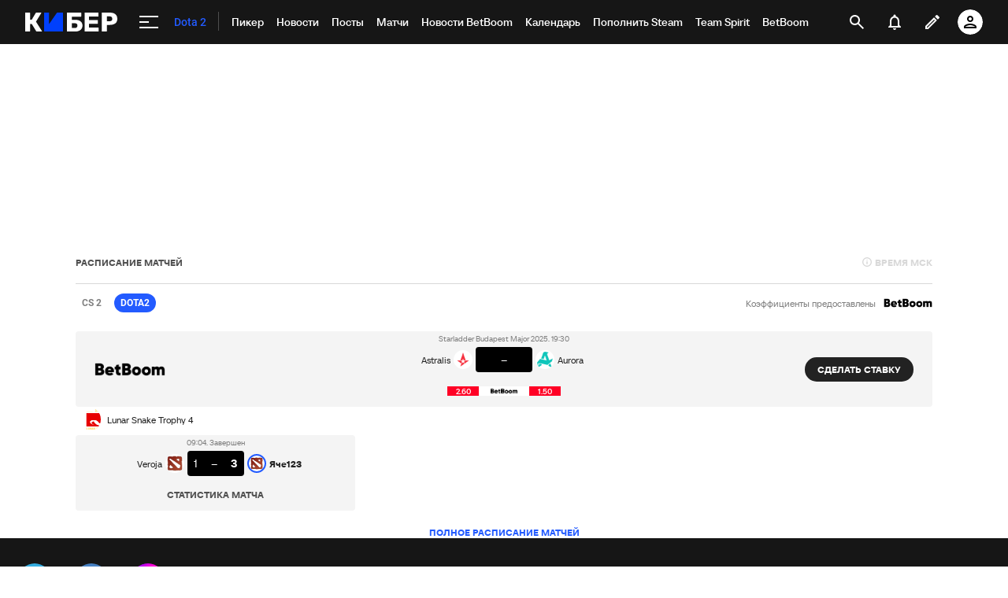

--- FILE ---
content_type: text/html; charset=utf-8
request_url: https://www.google.com/recaptcha/api2/anchor?ar=1&k=6LfctWkUAAAAAA0IBo4Q7wlWetU0jcVC7v5BXbFT&co=aHR0cHM6Ly9jeWJlci5zcG9ydHMucnU6NDQz&hl=en&v=TkacYOdEJbdB_JjX802TMer9&size=invisible&badge=inline&anchor-ms=20000&execute-ms=15000&cb=ehb0m5wkcclo
body_size: 46267
content:
<!DOCTYPE HTML><html dir="ltr" lang="en"><head><meta http-equiv="Content-Type" content="text/html; charset=UTF-8">
<meta http-equiv="X-UA-Compatible" content="IE=edge">
<title>reCAPTCHA</title>
<style type="text/css">
/* cyrillic-ext */
@font-face {
  font-family: 'Roboto';
  font-style: normal;
  font-weight: 400;
  src: url(//fonts.gstatic.com/s/roboto/v18/KFOmCnqEu92Fr1Mu72xKKTU1Kvnz.woff2) format('woff2');
  unicode-range: U+0460-052F, U+1C80-1C8A, U+20B4, U+2DE0-2DFF, U+A640-A69F, U+FE2E-FE2F;
}
/* cyrillic */
@font-face {
  font-family: 'Roboto';
  font-style: normal;
  font-weight: 400;
  src: url(//fonts.gstatic.com/s/roboto/v18/KFOmCnqEu92Fr1Mu5mxKKTU1Kvnz.woff2) format('woff2');
  unicode-range: U+0301, U+0400-045F, U+0490-0491, U+04B0-04B1, U+2116;
}
/* greek-ext */
@font-face {
  font-family: 'Roboto';
  font-style: normal;
  font-weight: 400;
  src: url(//fonts.gstatic.com/s/roboto/v18/KFOmCnqEu92Fr1Mu7mxKKTU1Kvnz.woff2) format('woff2');
  unicode-range: U+1F00-1FFF;
}
/* greek */
@font-face {
  font-family: 'Roboto';
  font-style: normal;
  font-weight: 400;
  src: url(//fonts.gstatic.com/s/roboto/v18/KFOmCnqEu92Fr1Mu4WxKKTU1Kvnz.woff2) format('woff2');
  unicode-range: U+0370-0377, U+037A-037F, U+0384-038A, U+038C, U+038E-03A1, U+03A3-03FF;
}
/* vietnamese */
@font-face {
  font-family: 'Roboto';
  font-style: normal;
  font-weight: 400;
  src: url(//fonts.gstatic.com/s/roboto/v18/KFOmCnqEu92Fr1Mu7WxKKTU1Kvnz.woff2) format('woff2');
  unicode-range: U+0102-0103, U+0110-0111, U+0128-0129, U+0168-0169, U+01A0-01A1, U+01AF-01B0, U+0300-0301, U+0303-0304, U+0308-0309, U+0323, U+0329, U+1EA0-1EF9, U+20AB;
}
/* latin-ext */
@font-face {
  font-family: 'Roboto';
  font-style: normal;
  font-weight: 400;
  src: url(//fonts.gstatic.com/s/roboto/v18/KFOmCnqEu92Fr1Mu7GxKKTU1Kvnz.woff2) format('woff2');
  unicode-range: U+0100-02BA, U+02BD-02C5, U+02C7-02CC, U+02CE-02D7, U+02DD-02FF, U+0304, U+0308, U+0329, U+1D00-1DBF, U+1E00-1E9F, U+1EF2-1EFF, U+2020, U+20A0-20AB, U+20AD-20C0, U+2113, U+2C60-2C7F, U+A720-A7FF;
}
/* latin */
@font-face {
  font-family: 'Roboto';
  font-style: normal;
  font-weight: 400;
  src: url(//fonts.gstatic.com/s/roboto/v18/KFOmCnqEu92Fr1Mu4mxKKTU1Kg.woff2) format('woff2');
  unicode-range: U+0000-00FF, U+0131, U+0152-0153, U+02BB-02BC, U+02C6, U+02DA, U+02DC, U+0304, U+0308, U+0329, U+2000-206F, U+20AC, U+2122, U+2191, U+2193, U+2212, U+2215, U+FEFF, U+FFFD;
}
/* cyrillic-ext */
@font-face {
  font-family: 'Roboto';
  font-style: normal;
  font-weight: 500;
  src: url(//fonts.gstatic.com/s/roboto/v18/KFOlCnqEu92Fr1MmEU9fCRc4AMP6lbBP.woff2) format('woff2');
  unicode-range: U+0460-052F, U+1C80-1C8A, U+20B4, U+2DE0-2DFF, U+A640-A69F, U+FE2E-FE2F;
}
/* cyrillic */
@font-face {
  font-family: 'Roboto';
  font-style: normal;
  font-weight: 500;
  src: url(//fonts.gstatic.com/s/roboto/v18/KFOlCnqEu92Fr1MmEU9fABc4AMP6lbBP.woff2) format('woff2');
  unicode-range: U+0301, U+0400-045F, U+0490-0491, U+04B0-04B1, U+2116;
}
/* greek-ext */
@font-face {
  font-family: 'Roboto';
  font-style: normal;
  font-weight: 500;
  src: url(//fonts.gstatic.com/s/roboto/v18/KFOlCnqEu92Fr1MmEU9fCBc4AMP6lbBP.woff2) format('woff2');
  unicode-range: U+1F00-1FFF;
}
/* greek */
@font-face {
  font-family: 'Roboto';
  font-style: normal;
  font-weight: 500;
  src: url(//fonts.gstatic.com/s/roboto/v18/KFOlCnqEu92Fr1MmEU9fBxc4AMP6lbBP.woff2) format('woff2');
  unicode-range: U+0370-0377, U+037A-037F, U+0384-038A, U+038C, U+038E-03A1, U+03A3-03FF;
}
/* vietnamese */
@font-face {
  font-family: 'Roboto';
  font-style: normal;
  font-weight: 500;
  src: url(//fonts.gstatic.com/s/roboto/v18/KFOlCnqEu92Fr1MmEU9fCxc4AMP6lbBP.woff2) format('woff2');
  unicode-range: U+0102-0103, U+0110-0111, U+0128-0129, U+0168-0169, U+01A0-01A1, U+01AF-01B0, U+0300-0301, U+0303-0304, U+0308-0309, U+0323, U+0329, U+1EA0-1EF9, U+20AB;
}
/* latin-ext */
@font-face {
  font-family: 'Roboto';
  font-style: normal;
  font-weight: 500;
  src: url(//fonts.gstatic.com/s/roboto/v18/KFOlCnqEu92Fr1MmEU9fChc4AMP6lbBP.woff2) format('woff2');
  unicode-range: U+0100-02BA, U+02BD-02C5, U+02C7-02CC, U+02CE-02D7, U+02DD-02FF, U+0304, U+0308, U+0329, U+1D00-1DBF, U+1E00-1E9F, U+1EF2-1EFF, U+2020, U+20A0-20AB, U+20AD-20C0, U+2113, U+2C60-2C7F, U+A720-A7FF;
}
/* latin */
@font-face {
  font-family: 'Roboto';
  font-style: normal;
  font-weight: 500;
  src: url(//fonts.gstatic.com/s/roboto/v18/KFOlCnqEu92Fr1MmEU9fBBc4AMP6lQ.woff2) format('woff2');
  unicode-range: U+0000-00FF, U+0131, U+0152-0153, U+02BB-02BC, U+02C6, U+02DA, U+02DC, U+0304, U+0308, U+0329, U+2000-206F, U+20AC, U+2122, U+2191, U+2193, U+2212, U+2215, U+FEFF, U+FFFD;
}
/* cyrillic-ext */
@font-face {
  font-family: 'Roboto';
  font-style: normal;
  font-weight: 900;
  src: url(//fonts.gstatic.com/s/roboto/v18/KFOlCnqEu92Fr1MmYUtfCRc4AMP6lbBP.woff2) format('woff2');
  unicode-range: U+0460-052F, U+1C80-1C8A, U+20B4, U+2DE0-2DFF, U+A640-A69F, U+FE2E-FE2F;
}
/* cyrillic */
@font-face {
  font-family: 'Roboto';
  font-style: normal;
  font-weight: 900;
  src: url(//fonts.gstatic.com/s/roboto/v18/KFOlCnqEu92Fr1MmYUtfABc4AMP6lbBP.woff2) format('woff2');
  unicode-range: U+0301, U+0400-045F, U+0490-0491, U+04B0-04B1, U+2116;
}
/* greek-ext */
@font-face {
  font-family: 'Roboto';
  font-style: normal;
  font-weight: 900;
  src: url(//fonts.gstatic.com/s/roboto/v18/KFOlCnqEu92Fr1MmYUtfCBc4AMP6lbBP.woff2) format('woff2');
  unicode-range: U+1F00-1FFF;
}
/* greek */
@font-face {
  font-family: 'Roboto';
  font-style: normal;
  font-weight: 900;
  src: url(//fonts.gstatic.com/s/roboto/v18/KFOlCnqEu92Fr1MmYUtfBxc4AMP6lbBP.woff2) format('woff2');
  unicode-range: U+0370-0377, U+037A-037F, U+0384-038A, U+038C, U+038E-03A1, U+03A3-03FF;
}
/* vietnamese */
@font-face {
  font-family: 'Roboto';
  font-style: normal;
  font-weight: 900;
  src: url(//fonts.gstatic.com/s/roboto/v18/KFOlCnqEu92Fr1MmYUtfCxc4AMP6lbBP.woff2) format('woff2');
  unicode-range: U+0102-0103, U+0110-0111, U+0128-0129, U+0168-0169, U+01A0-01A1, U+01AF-01B0, U+0300-0301, U+0303-0304, U+0308-0309, U+0323, U+0329, U+1EA0-1EF9, U+20AB;
}
/* latin-ext */
@font-face {
  font-family: 'Roboto';
  font-style: normal;
  font-weight: 900;
  src: url(//fonts.gstatic.com/s/roboto/v18/KFOlCnqEu92Fr1MmYUtfChc4AMP6lbBP.woff2) format('woff2');
  unicode-range: U+0100-02BA, U+02BD-02C5, U+02C7-02CC, U+02CE-02D7, U+02DD-02FF, U+0304, U+0308, U+0329, U+1D00-1DBF, U+1E00-1E9F, U+1EF2-1EFF, U+2020, U+20A0-20AB, U+20AD-20C0, U+2113, U+2C60-2C7F, U+A720-A7FF;
}
/* latin */
@font-face {
  font-family: 'Roboto';
  font-style: normal;
  font-weight: 900;
  src: url(//fonts.gstatic.com/s/roboto/v18/KFOlCnqEu92Fr1MmYUtfBBc4AMP6lQ.woff2) format('woff2');
  unicode-range: U+0000-00FF, U+0131, U+0152-0153, U+02BB-02BC, U+02C6, U+02DA, U+02DC, U+0304, U+0308, U+0329, U+2000-206F, U+20AC, U+2122, U+2191, U+2193, U+2212, U+2215, U+FEFF, U+FFFD;
}

</style>
<link rel="stylesheet" type="text/css" href="https://www.gstatic.com/recaptcha/releases/TkacYOdEJbdB_JjX802TMer9/styles__ltr.css">
<script nonce="FqhT-x_1wu9McKKDLKd92Q" type="text/javascript">window['__recaptcha_api'] = 'https://www.google.com/recaptcha/api2/';</script>
<script type="text/javascript" src="https://www.gstatic.com/recaptcha/releases/TkacYOdEJbdB_JjX802TMer9/recaptcha__en.js" nonce="FqhT-x_1wu9McKKDLKd92Q">
      
    </script></head>
<body><div id="rc-anchor-alert" class="rc-anchor-alert"></div>
<input type="hidden" id="recaptcha-token" value="[base64]">
<script type="text/javascript" nonce="FqhT-x_1wu9McKKDLKd92Q">
      recaptcha.anchor.Main.init("[\x22ainput\x22,[\x22bgdata\x22,\x22\x22,\[base64]/[base64]/[base64]/[base64]/[base64]/[base64]/[base64]/[base64]/[base64]/[base64]/[base64]/[base64]/[base64]/[base64]\\u003d\x22,\[base64]\\u003d\\u003d\x22,\x22TcOww7XCicO7FsOdwrnCiXk2G8OBEVTChHkiw6bDqw7Cn3k9csO2w4UCw7rCmlNtDB/DlsKmw4MbEMKSw57Dv8OdWMOdwroYcTLCs1bDiTlWw5TColBgQcKNFG7DqQ9gw5BlesKMLcK0OcKtYloMwpcMwpN/w5Akw4Rlw5fDjRMpUlwlMsKWw4p4OsOawqTDh8OwKMK5w7rDr0NuHcOiSsKBT3DCqw5kwoRmw47CoWp3XAFCw4bCk2AswrxlA8OPF8O0BSgwCyBqwoPCt2B3wozCgVfCu1fDkcK2XX/Cqk9WJ8Ofw7F+w7QSHsOxMmEYRsOOfcKYw6xyw60vNjdLa8O1w67CncOxL8KUOC/CqsK3C8KMwp3DjsOfw4YYw63DhsO2wqpBNioxworDjMOnTVDDn8O8TcOLwr80UMORQ1NZahzDm8K7ZcK0wqfCkMOfYG/CgQTDlWnCpzdIX8OABsOrwozDj8ORwpVewqp/XHhuPsOUwo0RLsOLSwPCvMKubkLDnh0HVFpONVzCgMK0wpQvNjbCicKCQm7Djg/CucKew4N1H8ORwq7Ck8KqbsONFWPDo8KMwpMBwoPCicKdw7HDkELCkls5w5kFwogtw5XCi8K5wpfDocOJccK1LsO8w790wqTDvsKSwq9Ow6zCkw9eMsKnBcOaZXfCjcKmH0TClMO0w4clw7hnw4MWN8OTZMKrw7MKw5vChWHDisKnwp/CosO1Gwkaw5IAZcK7asKfZsKUdMOqVg3CtxMkwrPDjMOJwojCpFZodcK5TUgPSMOVw65NwqZmO3jDrxRTw4Z1w5PCmsK0w7cWA8OrwrHCl8O/FGHCocKvw6Uow5xew4okIMKkw5VXw4N/LwPDux7ChcKVw6Utw7s4w53Cj8KfD8KbXw/DuMOCFsO6CXrCmsKeJBDDtmROfRPDszvDu1kma8OFGcKIwrPDssK0W8K0wro7w48qUmEpwpshw5DCh8OBYsKLw7EowrY9GsKdwqXCjcOewrcSHcKrw55mwp3ChHjCtsO5w7vCscK/[base64]/DtVzDjsK7fcOIw7gccMOTUMOnw71xw5sWwq7Cr8KxXAzDizbCoS4IwqLDkE/CtMOHW8Otwp0qRsKqLTlhw788Q8KcLDgyGmxtwojCm8O7w4rDnHgDd8K/[base64]/cMKtYF/Dpyl4LXMWEcOCMihww5jClB/[base64]/GVMywpvCsi0qWksDBTrDhG/Coh5sWxzCscO+w6J3ccKqFQ1ww5NMcsOlwqF0w73CrTQ/QcOqw4RiCcKWw7k1ezwkw58EwrJHwr3CkcK/wpLDsGFFwpcKw6jCm14tRcOKw596esKwYUPDoxHCs108YMOcZnjCm1FyI8K3ecKww7nDsEfDlnEKw6ICwrlnwrBZwpvDtMK2wr3DvcOgc0bDryEmeENuDEwPwoMcwrcRw4cFw7dAXF3DpQbCssO3wrUjwrwhwpTCvxVDw5PChTnCmMOJw5TCmQnDvhfChsOrIxN/cMOhw7Rxwp7Cq8OewroXwoBUw6ADZMODwpjDm8KAM3rCpsOUwp8ew6zDrBoHw5/[base64]/Dt8OeMcO/KEcEw4pRw4nDtCo+w4PDoMKgwpMVw6AWeFUbOVNkwqphwrPCr1MIb8KYw5zCmAYiCS/DhidxD8KJXMOTbRnDi8OEw5o8DcKMZAFdw68xw7/DrsOOAR/CnxTDpsKjPzsGw5zCh8Ocw7DCu8OcwpPCiVMEwrDCvSPCo8OqIFhaHj8GwrLDisOawozCtMKCwpAYcgFmSEUSwr7CsEXDtHfCkMO+w5DDusK0T2/DlE7CmMOPw6fDssKOwoQHCDzCix8GGz7Dr8O7M03CpnzCpsO0wpjCuGYdeQ9pw6fCsWXCsz5yGXNVw7HDthdBVxNkE8KmQcOMAyXDi8K9XcOpw409ZUxMw6/CoMKfA8KwBgInXsOMw7DCvQrCpHIRwqTDgMKSwq3CrMO/[base64]/a8Ozw50Kw4zChsOASQh5QsOHZ0MBw6ZIw7F9ZwYCNsO8bBFMQ8KJNQLDkGrDicKHwq1uw5XCtMOdw4fCnsK4VS0Iwrh3NMKMHCHChcKgwrh/IA49w5rDpTvDkCAiF8OswotwwohPe8KBTMOIwpvDmXkoeSFyamLDglbCoXfCn8Kcwp7DgsKRRsK/[base64]/[base64]/DkTfDgsK8w4XDpMOgwr3DgVJtACsowqsBWi3CjsKsw6YKwpQ8w5IWw6jCsMKDbnwGwr9ywqvCiTnDqcKFOMOMDcOnwrjDs8KFd1UawowUGXMjHcKqw6rCuBHCicKfwqwiXMKgCRs/w5XDtkTCuyrCq2fCi8OawplvZsK9wo3CnMKLZ8KUwopsw67CiU7DtsOQe8KrwrcLwptcU2IewprCkcOLT1dxwrdkw4rDulpsw5wfPCQbw5s5w5zDr8OYCEMuZh3DucOfwqZsXcK3wpPDmcO5R8K7JcOWV8KvJD/DmsOowqrDo8O8L0o2ck3CvEx+woHCmgPCtMOfHsOzFMKyXEcJPMKwwpTCl8Odw69pc8ODXsKeJsK6ccKbw69iw7ktwq7Cu2Yuw5/DhWJww67Csw83wrTDijFXLVtDZcKqwqEcHMKIBMOIZsODC8O5Zm0PwqRIDh/DrcO7wrfDqULCt1RUw55vLMOlDsK6wrHCskcdXcO0w6rCtSdww7nCp8O0w7xEw5PCjMK3JBzCuMOpHlEMw7rDjsKZw757wrMUw4vDriIhwoTCmnNrw6DCsMOpYsK3wrgHYMKkwo9Aw7Ycw5nDsMOYwpROAMOuwrjClsKlw4UvwrrCq8OHwp/Dp2fClBU1OSLDoVdOXxBcHMOBccKewqgcwoF6w6nDmwlbwrkUwo/DoVbCosKJwovDjsOuEMOww61XwrdCDEhhPcOww4sdw6rDpMOZwqrCuGXDsMOlMgcGTcK7GDdtYSZieR7CqTk9wr/CtXgLRsKgJcOIw5/CvX/[base64]/[base64]/[base64]/DhhjDpWwIwrw4NHRnF3/[base64]/UzE7SMKIDsK3MMKLw4TDt8KWS8ORQMKNwpEaCA3CnsORwo/DlsOEw40sw4LCpBF7esOBOwnDm8O2bwIIwqJvw6sLXsKjw5d7w5howqnDnXHDtMOvTsKqwoJWwqU/[base64]/CmBpawqDCpz3Dg1TDpMOPDMOoFsOgN8KdwrBqwpLClGvDr8O7w6YBwp9YHAZRwpRyEHBrw5k4wotrw4syw5vDg8OMb8Odw5bCgMKGLsOuGFJoNsKxKBXDl1zDpiDCsMK2AsOlGMOHwpkOw6HCnE/CpMKswobDncO4VB5uwrYnwpzDscK+w7Q0Jmo6U8KzLT3Cj8OdOg/DmMKYF8OjW3zCgDoxQcOIw7zChibCoMOoQWE0wr0swrFFwrZvC3Q7wotKwpnDklEDW8OXQMKew5hdf39kMVDCgkAswrjCpz7DosKlRW/[base64]/DuCPCvcK2w7DCu3dCZcO9w6QGCmkKf2HCv8OfTHTDq8KuwodIw4dJbl/DtjQhw6PDj8Ksw6DCnMK3w4diB3MCBBkjWBnCpMOwaE5+wpbCuC7CgX8WwqY8wpEwwoHDlcOawoQDwq/CqcOgwoXDiCvDpDrDhx1JwpBAMzfCucOKwpTCkcKVw4HCiMORLsO+LMOaw5HDokDCmMKuwrV2wojCvnFow5vDn8KcEz8AwqbCvTPDtB7Cu8OywqHCuT8lwop4woPCrMOODsK/b8OEWn5zJiACU8KUwooHw6cEZG0VT8OTDWwPOi/DvDdnZ8O7KRMFK8KmMyrDgXHCn3Zlw4h6w7fClsOjw7d3wqDDrSQnCRx+w4/CosO+w7HChEDDoy/DjsOMwqxdw5zCtilnwoDCuCHDncKqwoHDk28kwrQaw6Z1w4DDskPCsE7DtVjDpsKvBgrDp8KNwqjDnXoBwpoPC8KJwpoMA8K2eMKOw6vCtMOpcQzCssKfw51pw4Zhw5rChx1Ee2HDisOdw7TCngxqTsKSwp7CksKGRS/DlcOBw4Z9DsOcw5otNMKTw5sWOMKyEz/[base64]/[base64]/f8Knwp7CrjbDgcO2FMKQU8K/UcKICcK+w5xIwp5Nw6Q5w5suwps9TDnDhSnCjXtFw604w5sHJzrCh8Krwp/Cg8OKFG7Cul/DjsKnwpPCvyhQw5HDtsK7MMONGMOewrXDo2JMwpHChTTDuMORwpzCssKLD8KwFgAzw4LCuGBPwog7woRkFVxtXHzDkMOrwoRVd2gIw6nDojzDhCbDiBYlAExFMxcEwo92wpbCmcOSwpvCssOrSMO6w785woIPw69EwobDpMO/wr7DhMK8CMK7KAY7cWxKDsOBw7RPw6ECwrYhwpjCowI/[base64]/DrHDDscO0wobDosKtdAvDicK2wpbCiV3CgXYxw4zDisKvwoQcw50fwrPCuMKAwp3Ds0PDgsKNwqzDuUlRwr5Mw4Qtw5jDlMKBGsKfw5UJE8OTS8K/cxHCm8ONwqkMw6HCqBjCiCkMeRPCkAIAwp3DjzEgaTDCujHCucOMGsKgwpEOewPDmMKyaWsmw6DDvMKuw5nCu8OmIMOuwocdPUXCr8OVTlYUw4/CrkjCo8KGw7TDhULDh3zCncKrFlZtLcOIw68BDm/DmsKlwqg5BFXCmMKJQsKFKDs0IcKRcw03EsKDNcKGPFgHbMKVw7vDn8KfC8KVaC0aw7XChgAbw4LCjiLDhcKWwocdJ2bCisKgacK6EsOqSsKfDilPw7M1w4rCtCLDtsOpOE3CgMKrwqPDo8K2GsKADX8/GsK6w4XDth4NXE8KwpzDn8OlIMOBA1t6J8O5wofDgMKvw7xCw5PDscOMAgXDpWx+UBY4RMOmw6hWwr/DiEbDhMKRC8ODUMOmWRJRwqhHawB7UGN7wrAow7DDssKgOMKIwqrDv0DClMO2HMOXw7NzwpMZwooCcUdsSCLDvmYoc8O3wqhaam/[base64]/w7zCucO1AVoRRMO9wrfDqsO6SsORYmXDnBQIMsKww6/DlGFxw6wAw6QYc2/CkMOeSh3Cv25kdsKKw4QDaFLClgnDqsKmwojDqhXDrcKkw752w7/DnRQ0W1cXNAlew7sawrDCnQXCmxzDlHdmw7J6L2AKfzrDocOrEMOYw6MSASp/SzfCgMKPbUFDQG8gQMOJSsKuDyx8CDbCqsKYSMKNAxxjclILVSQFw67Dpht1UMK6wozChHTCpSZ+wpw0wqUsR1A7w63Ch2TCv3vDssKGw79rw6QXQMOZw5tvwp3DocKwJnnCnMOtCMKJb8Kjw7LDg8OSw5DCpiXDg2oDIhnClzp4Lk/CgsOUw4UZwq7Dk8K8wrDDgSk5wrQLF1/DuQEOwpfDvB7DkE5gw6XDnlrDgDfDnsK8w7gNOsOdNMOGw6LDucKJaGEEw57DksOTKRsNecOYaTPDpBciw4rDjVx3WsOFwphyHGrDg2U0w6XDmMOSwo9fwrFQwrXDssONwqZGL2DCsCRMwrtGw7vClsO+WMK5wrvDmMKbLzBIw5tiNMO6A1DDk1xzNXHCisK6Wm/[base64]/Dk8KAXsKqwpfCncOSw6zCrzMqJ8O2VMOYIFsgfMO4Hz3Dl2fDo8K8UMKvW8KtwpzChsKMIgrCsMOiwoDDjnsZw4DCtxBsfcOaWX1Jwp/DmCPDh8KAw4PCusOMw6ouBsOFwp3Ck8O1SMOYw7tlwrbDisOQw53Cm8OyFUYwwpRyL2zDrFjDrUXCsmLCqVnDrcOwHT4Pw7XChErDtGQ1dyHCmcOKL8ODwpjDq8KiOcOWw6vCuMOUw6tUf0EcF1IYRlw4woLCi8OywovDnlI8YiIRwqPCmARODsOrbU4/X8OcAQ4oaALDmsORwrw2G07DhFDDiHPClMOYdMOtw4MpJ8OcwqzDmTzCgznDoX7DhMK4ABgbwqdhw53Cv0rCjGBZw6pPLyF+UMK8FcOHw6/Ck8Oee1/DsMK2QMOcwoIDQMKHw6Aiw5jDkxwzeMKDfSliV8O0w51fw7LDmxfCoFI0GlvDn8Klw4ElwoLCigXCusKpwrsMw41WJyrCryNyw5fClsKsOMKXw49ew6BqfMO4WXEcw4rCnTDDosOaw4YjDkMrWlbChnnDsA4gwqjChTPCs8OKBXvCn8KeTUrCqsKBK1pNwr7Di8KOwo/[base64]/CoV54IcOGwq0KZ8Oew5zCv8OQO8OHZDvCscKKEg7Co8OCFMOiw4bDlk3Cg8OLw4HClnLCkxTCo2PDpysxwqcKw5pnEsOUwpAIdRBXwpjDjhzDjcOKbsKwBivCv8Kgw6/[base64]/DsMO3CAMzaX4ywoMgXsKjworCo18hwo5jHEocw4Vzwp3CmAVZPy90w7cdacO2DsObwqHDpcOOw5FCw4/[base64]/Ct258w4NMwpoXcMKPw6NywonDlcKlwqsWUWrCiArCmcOPWBfDr8ODJg7CmsKvwrBeXSoJYFtxwqwMOsKRH2FvC3oCCcOuG8Kuw7czRAvDoGgyw6Eiwpxfw4bCkE3CocOleXUxGMK2O39Qf2bDjE1LDcK/[base64]/E8OGwq4LwqBPwqoHwohQw79rScO4CgDCj0Z/U8OGwr4FfQ50wpVYMcKIw5Nrw5bCvsK6wqZGFcOuwqACNcKZworDhsK5w4LCmRlqwobCrR4sJ8KHAsOracKaw5BewpgXw4RjZF7CvMOaLyzCisOsAHxDw6DDqh4fZATDmsOQw4IhwrUuVSgqcsOGwpjCiW/CkMOgbMOQaMK6XMOoQUnCo8O1wqnDsBU4w7HCvsKrw4fDlBQFw63Cg8O+wrwTw5Rlw73CoFxBNhvCkcOXa8KJw6RNwo/CnSjCinBDw7BswpzDtR/DuAgUP8OcBSvDu8KmAQ/Cpjc9IcKcwpjDjsK0RMKvO3BTwrpdO8K/w7bClcK0w5vCvsKhRz4YwrfCjHZJBcKOw4bCoQY/[base64]/CpjLDsSrCmy1owq7Cjy7DqUQsw7EYw6nDpkDCscKpaMKUwprDksOsw58JLSdtw4lKb8K4wo3CoW3CocKvw6MMwpvCi8K3w47CvBFEwpTDkwNGJcO3Cgd9wrvDksOiw7DDnThTY8K8E8OXw4d/[base64]/wpViCMOGVS47RcKFWGDDs8K6csKUwozCjHjCrkAgG1Zxwr3CjQ0/[base64]/DsMO2wq9RwoDCt2zCo1DCuMK6T8KXdMO8w7UmwqVDwqvCksKmZl1sUg3CoMKqw6V2w5nChAM1w4FbMcKlwr/DnsK4AcK7wrHDqMK+w4MNw55JO196woA1IkvCo0PDm8OxPEjCjHDDgTZsBsKqwoTDkGILwo/[base64]/CgMKHQTolBwNOMxJ3woYjwrnDusOww5fCh0HCt8OWbzkjwpgSB2Eew69WYEnDvjzCjyBowpJ8w64VwqNpw6M7wp7DigVabcOsw7LDlw5jwrfCr1vDjMKPXcKQw4/CiMKxw7vDjcOZw4HDnhXCiHR6w7fCh2FdP8OFw4cMwqbCoiTCuMKHH8KgwrbDisKoOsKnw5JoCB3DgcOAPwtEM3ljDHJcGXbDsMOfeVsHw49BwpJPFBplwpbDnsOlS1dIbMOQD0x8Jh9UbMK/SMOwL8OVHMKjwrMUw4wRwrQVwq4jw6ERQDQNQFspwpM8RzbDqMK7w6pkwr7ChX7DgzfDgsOew7DCgzPDjcK6ZsKdw6sfwrjCnl5gAhImC8KTHDspAMOyB8K9QSLCiwDDgMKqHz1Pwoogw7BRwqLCmsODVX8lR8Knw4PCoB7Dqw/ClsKLwqPCu0tsVjUqwrh0wpXCt3nDv0bCsyhgwq7CqWjDu1XCoS/Di8O/wp1hw5F2NUTDusK0wqQfw6AYOsKJwr3CusO0wqbCsnVSwrPCkcO9OcKDwpPCjMORw65uwo3CkcKiwrZBwonCpcKgwqB5woDDrDExwojCjsOSw7I/w74Vw7MjI8OyWCbDsXbDscKLwp0ZwqvDh8OJSWXCmMO4wqvCjmNBL8KIw7p4wrXCpMKIWMKqPxHDizDChC7DumI7N8KhVy/[base64]/w7lVDMKZwq/Dn8KPO8O9w4TDnyLDnUrCo8OlwpTDizUaLCZuwqrDvADDrcKkIyDCgiZgwrzDnQHCumsww6VVwoLDssOlwpsqwqLDtQrCuMOdwo0gCSUawpsLccK7w5zChE3DgG7CilrDoMK9wqR/wpPCg8KKwqHDqWJPfMKSw57DqcKNwopHHmjDs8Kywrk1TMO/w7zDgsKywrrDtcKCw4bCngnDq8KAwp9Hw5Ngw4ADBsOZT8KOwq5AKcKCwpbCjsOswrUKQwEFUivDnXDCl2PDp0jClm8qTMKnYMOWNcKNYzJNw5IfIjHCrTTCh8O1GMO2w6vCs0BkwpF3DsOlB8KWwrhdeMKTQcKWRhBLw6gFTAxnD8Oewp/DizzClR1vw6XDtcKob8Olw7DDpifDusK6dMO0SiY3IsOVcxxaw74+woYZwpVqw7YqwoBvRsODw7s0w7LDhMKIwpwhwq7DuHQiWMKVSsOiCcK/w4XDs20MTsKxNsKCemPCoVXDq3/DqUMqRXbCqhcXw7/CikbCiGw3Z8K9w7rDoMOLwqDCqjxlIsOWSmgIw65Cw7zDtAzCusK1w5Q7w4TClMOseMO6NMKbSMKgF8OPwo8EYMOIGnM1acKWw7bCgMKnwrvCp8KVw6DChMOYPBZNCnTCpsOQPW9PUTw0XDdSw7PCs8KLGS/Cg8OAKnLConJiwqgzw5XCgcK6w79nJ8OgwoQBQAHCrsOXw5REcivCnHF7w4XDjsKvw4/[base64]/CrMOZw4d3T8KGwrNOOsK8MsOGI8ODw7XDo8K5w5xZwpAUw4PDvx9sw4IHw4DCkCZ6f8KwRsO9w6PCjsOhRERkwpnDhhMQXEh3YHLDi8K9C8K/PQNtf8OtB8OYwrXDlMOVw5fCg8OrZ3TCjsKUUcO1w67Dv8OuY0/Cr0g1worDrcKJSQnCusOkwp/DqU7CmsOhKMKsbsOsScK0wp3CgMOoCsOLwoxyw4h7eMOew4Zmw6o0cXo1wqNFw5LCicOzwp1Jw5/[base64]/CqMOwNcO4wr/CucKhw7vCgz/CicK0NhjDrn3Cu1/DgBtaKMKtw5/CiWnCuF83EBXCtDAnw5DCscObcQVkw40Kw4w9wqDCsMKKwqpYwrQEwpXDpMKde8OaAsKzE8KIwprCmsO0wogGc8KtVXhqwprCo8KMUAZlA3A4VGBuw5LCsn8WRgskRkHDpRDDkVDCvSgTw7HDuhMfwpXClyHCoMKdw6IIf1JgPsO3OUHDnMK8wpQAew/CqlMlw4zDjMO/[base64]/Cm8O5w5VaUEMsUsKEwrREC8OUw4Ikw59Mw4lWK8KbA2LCssOGCcKldsOEYALCl8OFwrTCqsOmcQtww4zDnXw0EizDnE7Dkw8Fw7TDlzLCjwQEIHrDlG04woPDhMO+w4bDsSIMw7/DncO3w7PCuwsQPcKowoVLwqJtLMOhOgfCs8OtBsK9BgDCmcKKwppWwqoFJcK0wqbCixkqw5TDr8OQDCvCqBhgw5pNw6/DnMKFw5YrwrfCoVILwoEYw6gWcl7Co8OPLMK9HMOeO8OYfcKbBkFtdgxyXWjDoMOAw73CsTlywp5jwoXDlMO0XsKZwrHChwUewoN+fTnDrTrDhlcPw7B5NBzDqnckwoVHw6JJXcKMfHYMw64yOsOaHGwcw5ttw4DCkUolw55Tw41uw5jCnQVTFjBXOsKsesK/NMKpTUYDQMOFw7LCtsO/[base64]/DqzFxwrHDo0JrwrUaw6AGJsK0w4xHMEzDpMOew6R/Dxk0McO3w6XDkWUNFw3DmhbDtcOHwqBzw7bDhDXDjsKXA8OJwq/CmsOow75Dw5xjw73DmsKawqxJwrpiwrvCqsOADcOtZsKqaVoSM8K7w77Ct8OIPMKzw5bClUXDjsKXShjDgcO0Dw9Hwrt+ZcKpRMOQfsO1OcKMw7rDrCtGwpNLw40/wo07w6/Cq8KNwrnDkmnCklHDnGBMRcOna8OEwqtbw57DiyDDpMOjFMOnw58ZVxsRw6YTwrQLQsKuw6U1Gg0Sw5HCm00wEsKfUU3CiUFGwp06cRnDvMORTcKWw7DCnWoKw5DClcKNey7Dgkhcw5UYGcKCdcOkQC1FBsK2w4DDkcO5EiR/Tz48wrHCug/CqWDCucO0dhspWsKVBMOUwooBAsO2w7TCngTDnAHChBLCvkF4wrE3dUFQw6nCrsKvQFjDucKqw4LCunN/[base64]/w6DDmsOyUMOFLQ7Cq8OKQRwSw4VEai/Dig3CuXEdDsOGbVjDoHLCjsKEwp/CusKJbU8twovCrMO/w4Ydwr1uw5HDqUvDpcKIw5U6wpZvw403woB0AMOoEU7CocKhw7DDksO7Z8Kzw5DDmzJQUMOlLnrCviE7fMKhB8K6w7NScy9ewrcLw5nCl8OKU2/DkcKbNsO6GsOdw5nCgidMV8KvwpdREG/DtzLCozLCr8K2woVIWG/CucKuwpfDlTlJcMO+w5nDicK8eHLClsOEwrQDR3Rzwr0+w5fDq8OoY8Ogw6LCl8KHw504w4IYw6cgw6HCmsKvccODMWrCkcKIGW8JDy3CjgxXMBTCjMOUFcOvwrIpwoxQw5Yow6XCk8K/wpg0w7/CoMKsw7Fmw4/DssKDwp4FB8KSMMKnQMKUElJJVj/CgMO1cMKJw4HDqMOsw7LCpnlpw5DCk3ZMBWHCsSrDgxTDoMKEURTCq8OIMiE7wqTCssKGwppHasKmw4Rqw6wEwqsULQZrMMK0w613w5/CpnvDtcOJGErDtW7DlcKRwpoWQVBkbDTCk8K3WMKgOMKsCMOyw4YZw6bDtMO+dMKNwoVeSMKKKi/CkWQawqLClcKCw5wNw5rCicKewpU5P8K4V8KYMsKAVcOlWjbDtAUaw6VWw6DClwJFwpXDrsKUwrjCr0gECcKmwoQrQGd0w45Hw6QLAMKtYsOVw4/[base64]/LsO4SMOhw6d+wr8jw43DqsK6NcKcwopAdzYlYMK6wolQIB0+TT43wo3DhsOMCsKPBcOBDBzCjD3Cp8OuB8KXH29Uw5nDlsO6aMOQwpsPM8KxZ0zCl8OFw5HCrUDCpBFhwrzCmMOWwq8lb2BeM8KVEyrCkhrCkVU0wrvDtsODw7DDlRfDvxZ/KEVJR8K/wpADGMKFw40OwpJPFcOfwozDlMOfwo0pw6fCsy9jKETChsOIw4F3U8KEw6bDtMKzw7DDnDYMwpZqbjMjZFYnw4RSwrVMw5F+EsKvFcO6w4zDn0hhBcOSw4PDs8OfAEBxw6HCt0/CqG3DlhHCpcK/fBBPFcOfVcK8w7x4wqXDmEfCisOlw7zCrsO6w7s1V1ZpYMOPAgPCkMOULzwCw7gawqzCtMOew77CosO8w4XCuSpZw4rCssKkw41xwr/DmR1XwrPDusKbw6N4wpsMJcOOHMOEw4HDkV92ZQZiw5TDusKWwoHCrnXDlE3DtQTCpmPCmTjDjVNCwpo+RSPChcKgw5jChsKKwpxjAR/CuMK2w7LDg2Z/KsKKw4PClRkFwpYrWgl9w50/[base64]/CicK8w5HDijHCtG3DrsKMw4BuGMOxclIeTMKvNsKBLMK6MkZ9RcKdwrYROHvCocKWRcOLw7ELwogcb21jw6ptwq/Dv8K7WsKawpgbw5HDvMK4wo/DlhsvdcKvwo/DkXfDgMKDw7MCwphVwrbCi8Obw6/CtW05w7dpwp9gw6DCojfCgnp+YSNQEcKiwosya8Okw5rDg3vCscOsw4hrP8OOW1XCmMKuHBZrV0UOwqR+wqFEbkHDqMOZekjCqcK5LlZ6wohsCsOGw5XCrDzDg3PCqirDscKywpnCuMKhYMKaUyfDn1xLw6NjacOhwqcbw68SLMOeF0HDuMKRUsOaw5/DhsKQAB06UsOiwrLDgHIvwrnDkm3DmsOQGsOwSQvDrjrCpjnCjMO4dWTCrA5owr51GGxefsOdwrh/H8KJwqLDozbCly7DlsKRw5HDqSxFw5TDuxtqNsOYwoHDtzPCnhNHw47CllQ+wqHCgsOcQsOzYsKNw6/DkFtfWRDDuXRxwr9uWSHDgwscwoPCpMKmbksMwp8BwpZhwr8Iw5oAKsOKRsOhw7B8wolWHGDDlid9O8OvwpzDrTh0w4ZvwqfDjsOOXsK9EcOrWUQiwrtiw5DChMOsfcKBEmpyPcKUEibDgmDDt2bDoMKhbsOaw4skPsOSwo/[base64]/DmGDChGARIsK4OsOuV13CrsOPQwAUb8OVf2hTOxrDisOKwr3DgWvDiMKtw4IVw5oUwpQxwoYnaHfCgMKbFcODDcOcJsKmTsKBwpN4w4l6UycAaW4tw4PDg23Dp0h/wr3CjMOYaCUHMy7Dm8KwBhNYHcKhMhHCscKEPyIuwrZPwpHCrsOeCGHDnTbDhcKcworDn8KrEyzDmF3DlmDClsKkQF/[base64]/CrQfDmiDDgyHCuW7DnMOoVMKEGE7Dv8OXQ1EFLxlSWibCm39tSgxVN8Kjw5bDosKSbcOPZMKTbsKIeAYwf2skw6vCmMOoYF1lw5DCogXCoMOmw63CqEPCv2Itw5NFw6t7KcKuwoHDoHcow5fDjWTCgcKIN8Ouw7oDHcK2WjNsC8Kuw4dpwr/Dhx3DssOIw5/[base64]/[base64]/[base64]/[base64]/RcKuKTHCvsOow7RdeHNNw5cZw5pgQcOwwpc8L2rDixgfwptjwoQ4S0cVw7/[base64]/Cv35Fw5/[base64]/DjDbDpV5bwpRhFz7DjsOFAmpgIgLDnsOGwrwuMMKJwozCsMOVw5rDizgFQHrClMKJwpTDpHMdwqDDscOvwqUJwqTDi8K/wrrCpcKPSyg2wrvCoETDpH4swrzCm8K3w5IqMMK3wpVQBMKEwoIqCMKpwobDs8KiJ8OyNcKEw6nCvRnDucKNw7x0bMO3D8OqIsONw7bCuMOYJsOtdlbDgQIjw7Jxw5DDvcO3HcONHMOLFMO/PVYIdiPCriTCrsK7HhBrwrRyw5nCkhAgMS7DrR1MYsKYDcOzw5rCucOWwpPDtxTClGfDmkstw4jCqDTDssO1wo3DgCbDg8K6wp19w75xw6MiwrQ1LT7CvRjDoXEmw5/ChjkCBsODw6chwpF8A8K0w6HCkcOqJ8KzwrPDiC7ClDjCr3LDmcK+MBogwrssan0Ewp7DmXUEASDCrMKLDcKnZ0nDsMO8ccOzdMKWcFvDsBnCj8Oga3d3YcO2T8KRwqjCtUvDonQ7wpbDk8ObOcOdw53Cnh3DucOPw7rDiMKwCsOtw6/[base64]/Cul/[base64]/wqcvV29zBQjClcOqwoDDtgzDlcKJXMOOQjJGTsOfwoVBH8O/w4wrQ8OowrhSVcOHFMOZw4kLOsKcB8Ozwp/DnXFzw6YNUmfDsV7Cm8KbwpTDsEMtORvDusONwpElw7bCtMOWw5fDpXrDrDAzHRktAcOHw7kraMOcw5vCqcKHYcKpDMKIwrA9wq3DpHTCjcKjV1skJiPDksK1WMOtw7fDmMK2XFHCrjHDvxlkw7DCmMKvw74nwqfDjlzDk0LCg1NlTScsJ8K/QMOvEsOmw6FPwqdZdSjDlDFrw48uNQbDuMO/wqkbTsKtwpREaAETw4RMw6U0T8OcfCzDmz8UScKUAiwmN8KmwpAawobDmcOAVT/DvjPDngjCtMK5PQLCj8OGw6TDvmfCvcOtwpzDqCxWw4DCnsKmPgB6w6Yyw7lcOhHDugF+AcKCwrNtwpHDpBNSwoNdWsO5QMKyw6TCqsKfwqTCoHojwqlKwpPCj8Oyw4LDrGHDhMOESMKlwrnChA1NPFUREA/CkcKgwolywpx/wq8/AcKMIsKzwpPDmwvCm1oEw7FVHUTDpsKSwohndllsBsKIwps0T8OZVXx8w74fw514BTzCocKRw4/CscO/[base64]/Di8KLw48iDw/Dr8OwVEpOJ8KgwprCjcKTw4LDpsOgwrLDucKbw5HCgkljQ8KcwrsTfRslw6PDpgDDjsOFw7nDoMOmDMOsworCvMOswrvCql1swpMLLMKMwqEmwoR7w7TDisKgClHCh3vCtwpsw4cSK8KUw4jDh8OhXsK4wo7CtsK/wq18PgbCk8Kew4rCkcKOel/Dt3VLwqTDmHMKw7HCgE/CknpnI0JTQ8KNJwJLB0fDp3zDrMOhwqLDlMKFAHXCvhLCjT0MCw/CqcOTw7kEw5Zfwqkpwot0bzjCp3jDiMOtQsOSJsKWaD8lwpLDuncHw7PCh3TCuMOzfsOmZVrCo8OfwrbDicKLw5oJwpHCvcOCwqLCrX1iwrZTaXXDisKnw4HCscKEKTAGJikqwrk4RcKGwo1MBMOywrrDtMOZwr/[base64]/CmxVHwoHCrsKldjPCtcOBRMKiwrNTScOgwpF4w6lcwp3Ct8KEwrkkRlfDr8KfGSg5w43CiFRyI8OuDh3Dgk8/QhbDgcKFL3TCscOaw6Z/[base64]/Dg8OVwrsFw40Rw5kewqPDg8KwScOBMsO8wpd4wr/CqU7CvcOeVEhAQMOtM8KaVAFETj7Dn8OUe8O/w78NJ8K2wp1MwqMCwop1bcOTwozChsO3w7E1DcKEe8O6XinDjcKFwqPDhsKDwrPCgH1eQsKfw6zCslUVw7rDvsOpJ8K/[base64]/[base64]/CusKJwo4QPsKdwrccwrjDnMODCsKQRsOyw7UVDDrDucOsw51EOxPDjUnCtzoMw67Csk12wqnCssOsZcKtIWAUwr7CvMOwEnfDvcO9KT7DihbDtnbCt34bB8OzRsKvG8Oow5k6w5YiwqfDp8K/[base64]/DlcKdwpUyHcKAC8KJw54Bwqx2XsKhw6rCt8Osw7hhX8OqTTrCuDTDkMOcaw/ClAhfXMOlwqNbwonCncKVYj7DuXklIcOWM8K7Eiczw74sPMOjAsOIb8O9wrxwwqpTfsONwo4pdQZowqtDVMK2wqQXw6Mpw47CqkBkKcOSwoNEw6IAw7nCjMOZwoLCncKwQ8KXWwcew69/RcOSwpTCowbCoMKxwp3CgcKbNgLDijDCisKoWMOrO05dC3sNw4zDoMO5w7kLwqU8w7NGw753OEN9FTRcwrfChzZbYsOUw73Cg8OnYHjDmcKoDxUPwr53ccOcw4HCkcKjw7tbOj4IwpJZZcKxKA/Dh8KVwqszwo3DmsOnHsOiN8OuZ8OKMMKqw73DucKnwoHDgijCkMO0TsOHwosWAW3DuxPCjsOyw7HCnsKGw5/CkmHCl8OtwoN3csKmR8K3U3lVw5lAw4YHTGMxBMO/[base64]\\u003d\x22],null,[\x22conf\x22,null,\x226LfctWkUAAAAAA0IBo4Q7wlWetU0jcVC7v5BXbFT\x22,0,null,null,null,0,[21,125,63,73,95,87,41,43,42,83,102,105,109,121],[7668936,367],0,null,null,null,null,0,null,0,null,700,1,null,0,\[base64]/tzcYADoGZWF6dTZkEg4Iiv2INxgAOgVNZklJNBoZCAMSFR0U8JfjNw7/vqUGGcSdCRmc4owCGQ\\u003d\\u003d\x22,0,0,null,null,1,null,0,1],\x22https://cyber.sports.ru:443\x22,null,[3,1,3],null,null,null,0,3600,[\x22https://www.google.com/intl/en/policies/privacy/\x22,\x22https://www.google.com/intl/en/policies/terms/\x22],\x22DlwzHhDXJFaZmjiqv4uyMfPlY3Tp3djwhtqRNJE8gmA\\u003d\x22,0,0,null,1,1764604533151,0,0,[196,147,29],null,[52,174],\x22RC-A72xkbNt0OiQCA\x22,null,null,null,null,null,\x220dAFcWeA4Jyo4uCohe7N1KVYGSybRyyECgzZguyN6sPiyaSZfSaAFmndkDLzD04quFOK-FVgX4vmYZ6cxwucRe2r6v_bjL-eGyYQ\x22,1764687333195]");
    </script></body></html>